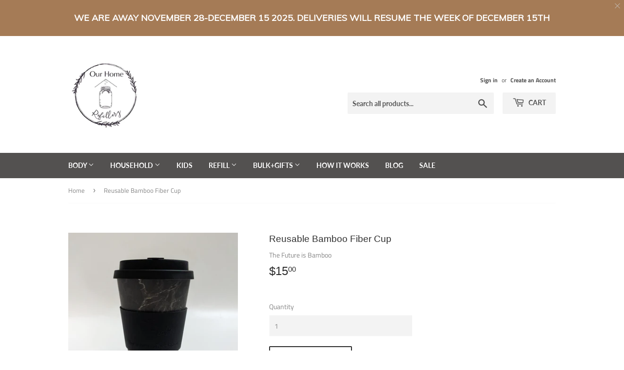

--- FILE ---
content_type: text/javascript; charset=utf-8
request_url: https://ourhomerefillery.com/products/reusable-bamboo-fiber-cup.js
body_size: 988
content:
{"id":7251417268398,"title":"Reusable Bamboo Fiber Cup","handle":"reusable-bamboo-fiber-cup","description":"\u003cul\u003e\n\u003cli\u003e473ml (Starbucks' Grande or Tim Horton's Large)\u003c\/li\u003e\n\u003c\/ul\u003e\n\u003cul\u003e\n\u003cli\u003eOnyx Marble\u003c\/li\u003e\n\u003c\/ul\u003e\n\u003cul\u003e\n\u003cli\u003eHigh quality bamboo fiber mug + antimicrobial silicone lid and sleeve\u003c\/li\u003e\n\u003c\/ul\u003e\n\u003cul\u003e\n\u003cli\u003ePerfect reusable alternative to coffee and tea plastic cups\u003c\/li\u003e\n\u003c\/ul\u003e\n\u003cul\u003e\n\u003cli\u003eKeeps drink warm longer\u003c\/li\u003e\n\u003c\/ul\u003e\n\u003cul\u003e\n\u003cli\u003eDurable, recyclable, vegan and cruelty free\u003c\/li\u003e\n\u003c\/ul\u003e\n\u003cul\u003e\n\u003cli\u003eDishwasher safe, not microwave safe\u003c\/li\u003e\n\u003c\/ul\u003e","published_at":"2021-08-11T15:16:29-04:00","created_at":"2021-08-06T11:53:05-04:00","vendor":"The Future is Bamboo","type":"","tags":["Bamboo","Canada","Coffee","Coffee Cup","Cup","Delivery","Drink","EarthFriendly","Eco","Eco-friendly","GTA","Household","Household Accessories","Local","Low-waste","Mississauga","Ontario","Reusable","Reusable Cup","Sustainable","Tea","Tea Cup","To Go","Toronto"],"price":1500,"price_min":1500,"price_max":1500,"available":true,"price_varies":false,"compare_at_price":null,"compare_at_price_min":0,"compare_at_price_max":0,"compare_at_price_varies":false,"variants":[{"id":40794250477742,"title":"Default Title","option1":"Default Title","option2":null,"option3":null,"sku":"BC0530","requires_shipping":true,"taxable":true,"featured_image":null,"available":true,"name":"Reusable Bamboo Fiber Cup","public_title":null,"options":["Default Title"],"price":1500,"weight":0,"compare_at_price":null,"inventory_management":"shopify","barcode":"","requires_selling_plan":false,"selling_plan_allocations":[]}],"images":["\/\/cdn.shopify.com\/s\/files\/1\/0558\/7592\/8238\/products\/PXL_20210805_232226482_2.jpg?v=1628345038","\/\/cdn.shopify.com\/s\/files\/1\/0558\/7592\/8238\/products\/PXL_20210805_232352579_2.jpg?v=1628345038"],"featured_image":"\/\/cdn.shopify.com\/s\/files\/1\/0558\/7592\/8238\/products\/PXL_20210805_232226482_2.jpg?v=1628345038","options":[{"name":"Title","position":1,"values":["Default Title"]}],"url":"\/products\/reusable-bamboo-fiber-cup","media":[{"alt":null,"id":21881813598382,"position":1,"preview_image":{"aspect_ratio":1.0,"height":2742,"width":2742,"src":"https:\/\/cdn.shopify.com\/s\/files\/1\/0558\/7592\/8238\/products\/PXL_20210805_232226482_2.jpg?v=1628345038"},"aspect_ratio":1.0,"height":2742,"media_type":"image","src":"https:\/\/cdn.shopify.com\/s\/files\/1\/0558\/7592\/8238\/products\/PXL_20210805_232226482_2.jpg?v=1628345038","width":2742},{"alt":null,"id":21881813631150,"position":2,"preview_image":{"aspect_ratio":1.0,"height":2641,"width":2641,"src":"https:\/\/cdn.shopify.com\/s\/files\/1\/0558\/7592\/8238\/products\/PXL_20210805_232352579_2.jpg?v=1628345038"},"aspect_ratio":1.0,"height":2641,"media_type":"image","src":"https:\/\/cdn.shopify.com\/s\/files\/1\/0558\/7592\/8238\/products\/PXL_20210805_232352579_2.jpg?v=1628345038","width":2641}],"requires_selling_plan":false,"selling_plan_groups":[]}